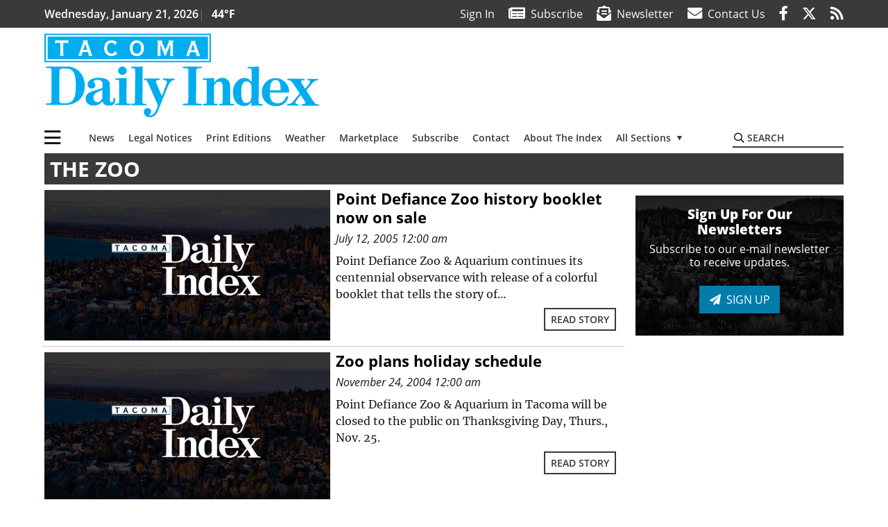

--- FILE ---
content_type: text/html; charset=utf-8
request_url: https://www.google.com/recaptcha/api2/aframe
body_size: 268
content:
<!DOCTYPE HTML><html><head><meta http-equiv="content-type" content="text/html; charset=UTF-8"></head><body><script nonce="xJR7aaG56TdQHZNJK3MOEg">/** Anti-fraud and anti-abuse applications only. See google.com/recaptcha */ try{var clients={'sodar':'https://pagead2.googlesyndication.com/pagead/sodar?'};window.addEventListener("message",function(a){try{if(a.source===window.parent){var b=JSON.parse(a.data);var c=clients[b['id']];if(c){var d=document.createElement('img');d.src=c+b['params']+'&rc='+(localStorage.getItem("rc::a")?sessionStorage.getItem("rc::b"):"");window.document.body.appendChild(d);sessionStorage.setItem("rc::e",parseInt(sessionStorage.getItem("rc::e")||0)+1);localStorage.setItem("rc::h",'1768959515653');}}}catch(b){}});window.parent.postMessage("_grecaptcha_ready", "*");}catch(b){}</script></body></html>

--- FILE ---
content_type: application/javascript; charset=utf-8
request_url: https://fundingchoicesmessages.google.com/f/AGSKWxXffXtyfOoI8iA8GCQOa1I-tc4uRY7CfQy_rPh2tzNBksM39nbHOOgEKHoggMVqasjaJdH0sanX5pLiWhrMwrAIs48bXdchynfXos8vScyTj-YOMKtUU3mjSC0BhpJFIQ-B_lddKBF80lbas1yZpzko8CH3Lkpm4QMtyGFqZIGbbuJXLSP0Xld1GVEx/_/easyads./adstrk./googleafvadrenderer./contentAdServlet?/bundles/ads-
body_size: -1289
content:
window['51866b14-c48f-4bfc-a92d-2bfe1a6b622c'] = true;